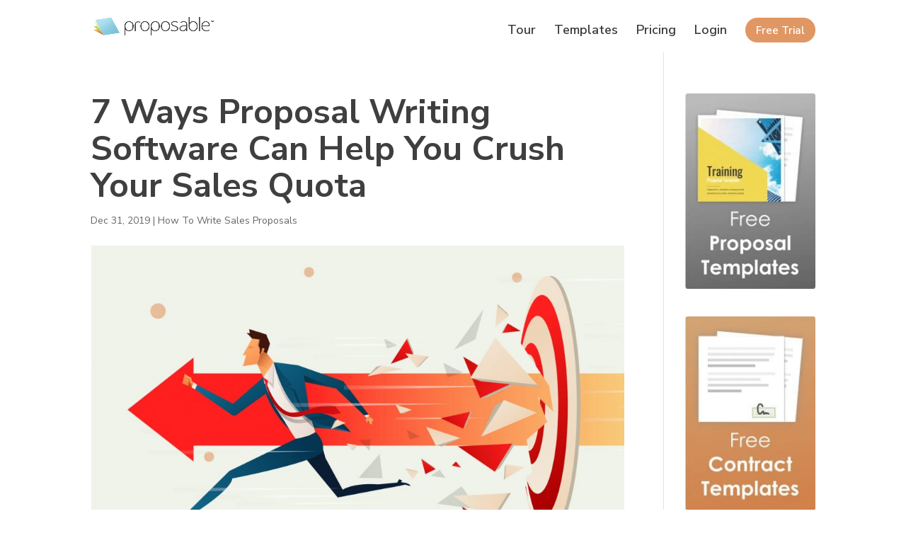

--- FILE ---
content_type: text/html; charset=UTF-8
request_url: https://proposable.com/blog/7-ways-proposal-writing-software-can-help-you-crush-your-sales-quota
body_size: 11670
content:
<!DOCTYPE html>
<html lang="en-US">
<head>
	<meta charset="UTF-8" />
<meta http-equiv="X-UA-Compatible" content="IE=edge">
	<link rel="pingback" href="https://proposable.com/xmlrpc.php" />

	
	
	<script>var et_site_url='https://proposable.com';var et_post_id='5558';function et_core_page_resource_fallback(a,b){"undefined"===typeof b&&(b=a.sheet.cssRules&&0===a.sheet.cssRules.length);b&&(a.onerror=null,a.onload=null,a.href?a.href=et_site_url+"/?et_core_page_resource="+a.id+et_post_id:a.src&&(a.src=et_site_url+"/?et_core_page_resource="+a.id+et_post_id))}
</script>
	<!-- This site is optimized with the Yoast SEO plugin v14.6.1 - https://yoast.com/wordpress/plugins/seo/ -->
	<title>7 Ways Proposal Writing Software Can Help You Crush Your Sales Quota | Proposable</title><link rel="stylesheet" href="https://proposable.com/wp-content/cache/min/1/5aec787094b938d736cec992e10959d1.css" media="all" data-minify="1" />
	<meta name="robots" content="index, follow" />
	<meta name="googlebot" content="index, follow, max-snippet:-1, max-image-preview:large, max-video-preview:-1" />
	<meta name="bingbot" content="index, follow, max-snippet:-1, max-image-preview:large, max-video-preview:-1" />
	<link rel="canonical" href="https://proposable.com/blog/7-ways-proposal-writing-software-can-help-you-crush-your-sales-quota" />
	<meta property="og:locale" content="en_US" />
	<meta property="og:type" content="article" />
	<meta property="og:title" content="7 Ways Proposal Writing Software Can Help You Crush Your Sales Quota | Proposable" />
	<meta property="og:description" content="While there are many factors in the sales process, executing the proposal may be the most important. If a sales proposal fails to showcase key aspects of your business, or if it fails to provide a clear and simple solution to a problem, chances are you won’t be landing that potential client. Building a professional [&hellip;]" />
	<meta property="og:url" content="https://proposable.com/blog/7-ways-proposal-writing-software-can-help-you-crush-your-sales-quota" />
	<meta property="og:site_name" content="Proposable" />
	<meta property="article:published_time" content="2019-12-31T17:23:24+00:00" />
	<meta property="article:modified_time" content="2019-12-31T17:27:46+00:00" />
	<meta property="og:image" content="https://proposable.com/wp-content/uploads/2019/12/7-ways-to-crush-your-quota-Final.jpg" />
	<meta property="og:image:width" content="1592" />
	<meta property="og:image:height" content="1000" />
	<meta name="twitter:card" content="summary_large_image" />
	<script type="application/ld+json" class="yoast-schema-graph">{"@context":"https://schema.org","@graph":[{"@type":"WebSite","@id":"https://proposable.com/#website","url":"https://proposable.com/","name":"Proposable","description":"Create, deliver, and track your proposals","potentialAction":[{"@type":"SearchAction","target":"https://proposable.com/?s={search_term_string}","query-input":"required name=search_term_string"}],"inLanguage":"en-US"},{"@type":"ImageObject","@id":"https://proposable.com/blog/7-ways-proposal-writing-software-can-help-you-crush-your-sales-quota#primaryimage","inLanguage":"en-US","url":"https://proposable.com/wp-content/uploads/2019/12/7-ways-to-crush-your-quota-Final.jpg","width":1592,"height":1000,"caption":"Sales Quota"},{"@type":"WebPage","@id":"https://proposable.com/blog/7-ways-proposal-writing-software-can-help-you-crush-your-sales-quota#webpage","url":"https://proposable.com/blog/7-ways-proposal-writing-software-can-help-you-crush-your-sales-quota","name":"7 Ways Proposal Writing Software Can Help You Crush Your Sales Quota | Proposable","isPartOf":{"@id":"https://proposable.com/#website"},"primaryImageOfPage":{"@id":"https://proposable.com/blog/7-ways-proposal-writing-software-can-help-you-crush-your-sales-quota#primaryimage"},"datePublished":"2019-12-31T17:23:24+00:00","dateModified":"2019-12-31T17:27:46+00:00","author":{"@id":"https://proposable.com/#/schema/person/2224678caa35638c2ff66e08c0bf946f"},"inLanguage":"en-US","potentialAction":[{"@type":"ReadAction","target":["https://proposable.com/blog/7-ways-proposal-writing-software-can-help-you-crush-your-sales-quota"]}]},{"@type":["Person"],"@id":"https://proposable.com/#/schema/person/2224678caa35638c2ff66e08c0bf946f","name":"proposable","image":{"@type":"ImageObject","@id":"https://proposable.com/#personlogo","inLanguage":"en-US","url":"https://secure.gravatar.com/avatar/8a6604292ebe38f5e243d13fbb2fbd57?s=96&d=mm&r=g","caption":"proposable"}}]}</script>
	<!-- / Yoast SEO plugin. -->


<link rel='dns-prefetch' href='//fonts.googleapis.com' />
<link href='https://fonts.gstatic.com' crossorigin rel='preconnect' />
<link rel="alternate" type="application/rss+xml" title="Proposable &raquo; Feed" href="https://proposable.com/feed" />
<link rel="alternate" type="application/rss+xml" title="Proposable &raquo; Comments Feed" href="https://proposable.com/comments/feed" />
<meta content="Divi Child v.1.0" name="generator"/><style type="text/css">
img.wp-smiley,
img.emoji {
	display: inline !important;
	border: none !important;
	box-shadow: none !important;
	height: 1em !important;
	width: 1em !important;
	margin: 0 .07em !important;
	vertical-align: -0.1em !important;
	background: none !important;
	padding: 0 !important;
}
</style>
	



<link rel='stylesheet' id='et-builder-googlefonts-cached-css'  href='https://fonts.googleapis.com/css?family=Nunito+Sans%3A200%2C200italic%2C300%2C300italic%2Cregular%2Citalic%2C600%2C600italic%2C700%2C700italic%2C800%2C800italic%2C900%2C900italic&#038;subset=latin%2Clatin-ext&#038;display=swap&#038;ver=5.4.18' type='text/css' media='all' />



<script type='text/javascript' src='https://proposable.com/wp-includes/js/jquery/jquery.js?ver=1.12.4-wp'></script>



<script type='text/javascript'>
/* <![CDATA[ */
var et_core_api_spam_recaptcha = {"site_key":"","page_action":{"action":"7_ways_proposal_writing_software_can_help_you_crush_your_sales_quota"}};
/* ]]> */
</script>

<link rel='https://api.w.org/' href='https://proposable.com/wp-json/' />
<link rel="EditURI" type="application/rsd+xml" title="RSD" href="https://proposable.com/xmlrpc.php?rsd" />
<link rel="wlwmanifest" type="application/wlwmanifest+xml" href="https://proposable.com/wp-includes/wlwmanifest.xml" /> 
<meta name="generator" content="WordPress 5.4.18" />
<link rel='shortlink' href='https://proposable.com/?p=5558' />
<link rel="alternate" type="application/json+oembed" href="https://proposable.com/wp-json/oembed/1.0/embed?url=https%3A%2F%2Fproposable.com%2Fblog%2F7-ways-proposal-writing-software-can-help-you-crush-your-sales-quota" />
<link rel="alternate" type="text/xml+oembed" href="https://proposable.com/wp-json/oembed/1.0/embed?url=https%3A%2F%2Fproposable.com%2Fblog%2F7-ways-proposal-writing-software-can-help-you-crush-your-sales-quota&#038;format=xml" />
<meta name="viewport" content="width=device-width, initial-scale=1.0, maximum-scale=1.0, user-scalable=0" /><script async src="https://www.googletagmanager.com/gtag/js?id=UA-11470431-2"></script>

<script>
var year = new Date();
year = year.getFullYear();
jQuery(function($){
  $('#footer-info').html('&copy; ' + year + ' Proposable');
});
jQuery("document").ready(function(){
  try{
    if(jQuery("body.home").length){
      jQuery.ajax({
        url: "https://app.proposable.com/app/polling/auth.json",
        crossDomain: true,
        dataType: "json",
    timeout: 500,
        xhrFields: {
          withCredentials: true
        },
        success: function(data){
          console.log(data);
          if(!data.user){
            jQuery("body").css("opacity",1);
          }else{
            window.location = data.location; 
          }
        },
    error: function(){
      jQuery("body").css("opacity",1);
    },
    fail: function(){
      jQuery("body").css("opacity",1);
    }
      })
    }
  }catch{
    jQuery("body").css("opacity",1);
  }
  try{
    var getUrlParameter = function getUrlParameter(sParam) {
      var sPageURL = window.location.search.substring(1),
          sURLVariables = sPageURL.split('&'),
          sParameterName,
          i;
      for (i = 0; i < sURLVariables.length; i++) {
        sParameterName = sURLVariables[i].split('=');
        if (sParameterName[0] === sParam) {
          return sParameterName[1] === undefined ? true : decodeURIComponent(sParameterName[1]);
        }
      }
    };
    jQuery(document).ready(function(){
      var search = window.location.search;
      var searchArray = search.replace("?","").split("&");
      search = jQuery.grep(searchArray,function(el, index){
        return index === jQuery.inArray(el,searchArray)
      }).join("&");
      if(search!=""){
        jQuery("a").each(function(){
          if(jQuery(this).attr("href").indexOf("?")==-1){
            jQuery(this).attr("href", jQuery(this).attr("href") + "?" + search);
          }else{
            jQuery(this).attr("href", jQuery(this).attr("href") + "&" + search);
          }
        });
      }
    });
  }catch(e){

  }
});
  window.dataLayer = window.dataLayer || [];
  function gtag(){dataLayer.push(arguments);}
  gtag('js', new Date());

  gtag('config', 'UA-11470431-2', { 'optimize_id': 'GTM-NRFBQQ2'});
</script>
<style>
  body.home{opacity: 0}
  section.et_pb_module{padding-top: 124px !important;}
  div.et_pb_section_0{padding-top: 76px !important;} 
  div#et-top-navigation{padding-left: 200px !important;font-family: 'Nunito Sans',Helvetica,Arial,Lucida,sans-serif;}
  header#main-header{top: 0px !important;}
  .et_fixed_nav #main-header{position: fixed !important;}
  .et_fixed_nav.et_show_nav #page-container{padding-top: 0px !important; overflow-y: hidden;}
  @media only screen and (min-width: 981px){
    .et_header_style_left #et-top-navigation{
      padding: 25px 0 0 200px !important;
    } 
    .et_header_style_left #et-top-navigation nav>ul>li>a{
      padding-bottom: 25px;
    }
  }
  .et_header_style_left #et-top-navigation nav>ul>li>a{
    font-size: 18px;
  }
  .menu-cta{
    background: #E19764;
    height: 35px;
    padding: 11px 15px !important;
    border-radius: 26px;
    text-align: center;
  }
  .menu-cta a{
    color: white!important;
      font-size: 15px !important;
  }
  #top-menu li.current-menu-item>a{
    color: #4a4a4a;
  }
  #top-menu li{
    padding-right: 22px;
  }
  .post-template-default .logo_container {
    background-color: #ffffff !important;
  }
  .post-template-default #et-main-area #main-content .container{
    padding-top: 132px !important;
  }
</style><link rel="icon" href="https://proposable.com/wp-content/uploads/2019/06/cropped-Proposable-Icon-32x32.png" sizes="32x32" />
<link rel="icon" href="https://proposable.com/wp-content/uploads/2019/06/cropped-Proposable-Icon-192x192.png" sizes="192x192" />
<link rel="apple-touch-icon" href="https://proposable.com/wp-content/uploads/2019/06/cropped-Proposable-Icon-180x180.png" />
<meta name="msapplication-TileImage" content="https://proposable.com/wp-content/uploads/2019/06/cropped-Proposable-Icon-270x270.png" />
<noscript><style id="rocket-lazyload-nojs-css">.rll-youtube-player, [data-lazy-src]{display:none !important;}</style></noscript></head>
<body class="post-template-default single single-post postid-5558 single-format-standard et-tb-has-template et-tb-has-footer et_button_no_icon et_pb_button_helper_class et_transparent_nav et_fixed_nav et_show_nav et_primary_nav_dropdown_animation_fade et_secondary_nav_dropdown_animation_fade et_header_style_left et_cover_background et_pb_gutter osx et_pb_gutters3 et_right_sidebar et_divi_theme et-db">
	<div id="page-container">
<div id="et-boc" class="et-boc">
			
		

	<header id="main-header" data-height-onload="50">
		<div class="container clearfix et_menu_container">
					<div class="logo_container">
				<span class="logo_helper"></span>
				<a href="https://proposable.com/">
					<img src="https://proposable.com/wp-content/uploads/2019/07/Logo-Transparent.png" alt="Proposable" id="logo" data-height-percentage="70" />
				</a>
			</div>
					<div id="et-top-navigation" data-height="50" data-fixed-height="50">
									<nav id="top-menu-nav">
					<ul id="top-menu" class="nav"><li class="menu-item menu-item-type-post_type menu-item-object-page menu-item-70"><a href="https://proposable.com/tour">Tour</a></li>
<li class="menu-item menu-item-type-post_type menu-item-object-page menu-item-73"><a href="https://proposable.com/proposal-templates">Templates</a></li>
<li class="menu-item menu-item-type-post_type menu-item-object-page menu-item-6933"><a href="https://proposable.com/pricing">Pricing</a></li>
<li class="menu-item menu-item-type-custom menu-item-object-custom menu-item-75"><a href="https://app.proposable.com/login">Login</a></li>
<li class="menu-cta menu-item menu-item-type-custom menu-item-object-custom menu-item-1392"><a href="https://app.proposable.com/signup">Free Trial</a></li>
</ul>					</nav>
				
				
				
				
				<div id="et_mobile_nav_menu">
				<div class="mobile_nav closed">
					<span class="select_page">Select Page</span>
					<span class="mobile_menu_bar mobile_menu_bar_toggle"></span>
				</div>
			</div>			</div> <!-- #et-top-navigation -->
		</div> <!-- .container -->
		<div class="et_search_outer">
			<div class="container et_search_form_container">
				<form role="search" method="get" class="et-search-form" action="https://proposable.com/">
				<input type="search" class="et-search-field" placeholder="Search &hellip;" value="" name="s" title="Search for:" />				</form>
				<span class="et_close_search_field"></span>
			</div>
		</div>
	</header> <!-- #main-header -->
<div id="et-main-area">
	
<div id="main-content">
		<div class="container">
		<div id="content-area" class="clearfix">
			<div id="left-area">
											<article id="post-5558" class="et_pb_post post-5558 post type-post status-publish format-standard has-post-thumbnail hentry category-how-to-write-sales-proposals">
											<div class="et_post_meta_wrapper">
							<h1 class="entry-title">7 Ways Proposal Writing Software Can Help You Crush Your Sales Quota</h1>

						<p class="post-meta"><span class="published">Dec 31, 2019</span> | <a href="https://proposable.com/blog/category/how-to-write-sales-proposals" rel="category tag">How To Write Sales Proposals</a></p><img src="data:image/svg+xml,%3Csvg%20xmlns='http://www.w3.org/2000/svg'%20viewBox='0%200%201080%20675'%3E%3C/svg%3E" alt="Sales Quota" class="" width='1080' height='675' data-lazy-srcset="https://proposable.com/wp-content/uploads/2019/12/7-ways-to-crush-your-quota-Final-980x616.jpg 980w, https://proposable.com/wp-content/uploads/2019/12/7-ways-to-crush-your-quota-Final-480x302.jpg 480w" data-lazy-sizes="(min-width: 0px) and (max-width: 480px) 480px, (min-width: 481px) and (max-width: 980px) 980px, (min-width: 981px) 1080px, 100vw" data-lazy-src="https://proposable.com/wp-content/uploads/2019/12/7-ways-to-crush-your-quota-Final-1080x675.jpg" /><noscript><img src="https://proposable.com/wp-content/uploads/2019/12/7-ways-to-crush-your-quota-Final-1080x675.jpg" alt="Sales Quota" class="" width='1080' height='675' srcset="https://proposable.com/wp-content/uploads/2019/12/7-ways-to-crush-your-quota-Final-980x616.jpg 980w, https://proposable.com/wp-content/uploads/2019/12/7-ways-to-crush-your-quota-Final-480x302.jpg 480w" sizes="(min-width: 0px) and (max-width: 480px) 480px, (min-width: 481px) and (max-width: 980px) 980px, (min-width: 981px) 1080px, 100vw" /></noscript>
												</div> <!-- .et_post_meta_wrapper -->
				
					<div class="entry-content">
					
<div class="wp-block-image"><figure class="alignleft size-large is-resized"><img src="data:image/svg+xml,%3Csvg%20xmlns='http://www.w3.org/2000/svg'%20viewBox='0%200%20405%20373'%3E%3C/svg%3E" alt="" class="wp-image-2042" width="405" height="373" data-lazy-srcset="https://proposable.com/wp-content/uploads/2019/06/Save-Time-Transparent.png 494w, https://proposable.com/wp-content/uploads/2019/06/Save-Time-Transparent-300x276.png 300w" data-lazy-sizes="(max-width: 405px) 100vw, 405px" data-lazy-src="https://proposable.com/wp-content/uploads/2019/06/Save-Time-Transparent.png" /><noscript><img src="https://proposable.com/wp-content/uploads/2019/06/Save-Time-Transparent.png" alt="" class="wp-image-2042" width="405" height="373" srcset="https://proposable.com/wp-content/uploads/2019/06/Save-Time-Transparent.png 494w, https://proposable.com/wp-content/uploads/2019/06/Save-Time-Transparent-300x276.png 300w" sizes="(max-width: 405px) 100vw, 405px" /></noscript></figure></div>



<p>While there are many factors in the sales process, executing the proposal may be the most important. If a sales proposal fails to showcase key aspects of your business, or if it fails to provide a clear and simple solution to a problem, chances are you won’t be landing that potential client. Building a professional proposal that’s capable of winning new clients is difficult and time-consuming. It’s best to learn some tips and best practices on how to build a proposal effectively and efficiently in order to get your new proposals out to prospects as quickly as possible. Using a proposal software that provides you with numerous features and the tools you need in order to make a proposal that stands above the competition is the key to winning new business. <a href="https://proposable.com/proposal-writing-software">Proposal writing software</a> is found everywhere nowadays, but it&#8217;s vital to choose software that’s trusted and fits your business needs. And better yet, you need software that ultimately helps you crush your sales quota. Keep reading to learn 7 key ways that proposal and invoice software can help you meet and even exceed that quota.</p>



<h2><strong>Improve Sales Process Efficiency</strong></h2>



<div class="wp-block-image"><figure class="alignright size-large is-resized"><img src="data:image/svg+xml,%3Csvg%20xmlns='http://www.w3.org/2000/svg'%20viewBox='0%200%20416%20692'%3E%3C/svg%3E" alt="" class="wp-image-2559" width="416" height="692" data-lazy-srcset="https://proposable.com/wp-content/uploads/2019/06/Document-General-Right-615x1024.png 615w, https://proposable.com/wp-content/uploads/2019/06/Document-General-Right-180x300.png 180w, https://proposable.com/wp-content/uploads/2019/06/Document-General-Right-768x1278.png 768w, https://proposable.com/wp-content/uploads/2019/06/Document-General-Right-1080x1797.png 1080w, https://proposable.com/wp-content/uploads/2019/06/Document-General-Right.png 1316w" data-lazy-sizes="(max-width: 416px) 100vw, 416px" data-lazy-src="https://proposable.com/wp-content/uploads/2019/06/Document-General-Right-615x1024.png" /><noscript><img src="https://proposable.com/wp-content/uploads/2019/06/Document-General-Right-615x1024.png" alt="" class="wp-image-2559" width="416" height="692" srcset="https://proposable.com/wp-content/uploads/2019/06/Document-General-Right-615x1024.png 615w, https://proposable.com/wp-content/uploads/2019/06/Document-General-Right-180x300.png 180w, https://proposable.com/wp-content/uploads/2019/06/Document-General-Right-768x1278.png 768w, https://proposable.com/wp-content/uploads/2019/06/Document-General-Right-1080x1797.png 1080w, https://proposable.com/wp-content/uploads/2019/06/Document-General-Right.png 1316w" sizes="(max-width: 416px) 100vw, 416px" /></noscript></figure></div>



<p>Using the best online proposal software for writing proposals as well as managing the entirety of the sales process can help your organization increase its efficiency in its overall sales process. Typically, proposals are created with documents like Microsoft Word, Excel, or something similar. While these programs are capable of creating proposals, it takes a significant investment of time due to rework to do so. If you’re looking to make your proposal building process easier and more efficient, don’t look towards Word or Excel. Instead, invest in a proposal software like Proposable that goes far beyond proposal creation, giving you the power to build, share, and track your proposals and send notifications to your team to update them on where the proposal is in the process.</p>



<h2><strong>Experience Peace of Mind</strong></h2>



<div class="wp-block-image"><figure class="alignleft size-large is-resized"><img src="data:image/svg+xml,%3Csvg%20xmlns='http://www.w3.org/2000/svg'%20viewBox='0%200%20402%20350'%3E%3C/svg%3E" alt="" class="wp-image-2568" width="402" height="350" data-lazy-srcset="https://proposable.com/wp-content/uploads/2019/06/Shield-Large-1024x894.png 1024w, https://proposable.com/wp-content/uploads/2019/06/Shield-Large-300x262.png 300w, https://proposable.com/wp-content/uploads/2019/06/Shield-Large-768x670.png 768w, https://proposable.com/wp-content/uploads/2019/06/Shield-Large-1080x943.png 1080w, https://proposable.com/wp-content/uploads/2019/06/Shield-Large.png 1134w" data-lazy-sizes="(max-width: 402px) 100vw, 402px" data-lazy-src="https://proposable.com/wp-content/uploads/2019/06/Shield-Large-1024x894.png" /><noscript><img src="https://proposable.com/wp-content/uploads/2019/06/Shield-Large-1024x894.png" alt="" class="wp-image-2568" width="402" height="350" srcset="https://proposable.com/wp-content/uploads/2019/06/Shield-Large-1024x894.png 1024w, https://proposable.com/wp-content/uploads/2019/06/Shield-Large-300x262.png 300w, https://proposable.com/wp-content/uploads/2019/06/Shield-Large-768x670.png 768w, https://proposable.com/wp-content/uploads/2019/06/Shield-Large-1080x943.png 1080w, https://proposable.com/wp-content/uploads/2019/06/Shield-Large.png 1134w" sizes="(max-width: 402px) 100vw, 402px" /></noscript></figure></div>



<p>When it comes to your business, you should always invest in quality. This requires that you do a little research before buying any products or services. While a free proposal management software sounds nice, especially since it won’t cost you anything initially, it will cost you down the road. Compared to the licensed software Proposable offers, open source proposal management software solutions may not be safe because they most likely have a greater risk of being hacked. Free proposal software exposes your business to malware, viruses, and numerous hacking attempts. By using licensed software, you can have peace of mind that your business is safe and that you’re fully supported with a customer service team if anything does go wrong. Having a calm mind is critical to help your sales reps crush your quota by keeping all of their mental energy on the most important aspects of their job.</p>



<h2><strong>Align With Expectations</strong></h2>



<p>To bring your proposal process into the modern age, you need proven proposal software. For years, sales proposals have been sent by way of PDFs attached to an email. The expectation was for the person to print off that PDF, read through the PDF, and share it with whoever needed to sign it. The reality of this happening is slim to none these days. Using a sales proposal software will help your reps get their sales proposals to the right person in the right manner, which will make it easy for them to review and sign electronically.</p>



<h2><strong>Create Proposals Faster</strong></h2>



<div class="wp-block-image"><figure class="alignright size-large is-resized"><img src="data:image/svg+xml,%3Csvg%20xmlns='http://www.w3.org/2000/svg'%20viewBox='0%200%20488%20370'%3E%3C/svg%3E" alt="" class="wp-image-2549" width="488" height="370" data-lazy-srcset="https://proposable.com/wp-content/uploads/2019/06/Sales-Document-Final-1024x776.png 1024w, https://proposable.com/wp-content/uploads/2019/06/Sales-Document-Final-300x227.png 300w, https://proposable.com/wp-content/uploads/2019/06/Sales-Document-Final-768x582.png 768w, https://proposable.com/wp-content/uploads/2019/06/Sales-Document-Final-1080x818.png 1080w, https://proposable.com/wp-content/uploads/2019/06/Sales-Document-Final.png 1280w" data-lazy-sizes="(max-width: 488px) 100vw, 488px" data-lazy-src="https://proposable.com/wp-content/uploads/2019/06/Sales-Document-Final-1024x776.png" /><noscript><img src="https://proposable.com/wp-content/uploads/2019/06/Sales-Document-Final-1024x776.png" alt="" class="wp-image-2549" width="488" height="370" srcset="https://proposable.com/wp-content/uploads/2019/06/Sales-Document-Final-1024x776.png 1024w, https://proposable.com/wp-content/uploads/2019/06/Sales-Document-Final-300x227.png 300w, https://proposable.com/wp-content/uploads/2019/06/Sales-Document-Final-768x582.png 768w, https://proposable.com/wp-content/uploads/2019/06/Sales-Document-Final-1080x818.png 1080w, https://proposable.com/wp-content/uploads/2019/06/Sales-Document-Final.png 1280w" sizes="(max-width: 488px) 100vw, 488px" /></noscript></figure></div>



<p>As briefly mentioned earlier, one of the most important benefits of using proposal software is that it helps you create proposals faster and more consistently than ever before. A great way to save time when creating your proposal is to start with a free online proposal template. Rather than reinventing the wheel each time you need to write up a proposal, create proposal templates that can save your business countless hours. Proposable allows you to create custom templates and then save them in a sales library for easy access by everyone on your team. By having all of your proposals in one central location—not to mention all of the incredible tools at your fingertips—your organization will be able to produce high quality, consistent proposals quickly.</p>



<h2><strong>Increase Efficiency for Your Sales Team</strong></h2>



<div class="wp-block-image"><figure class="alignleft size-large is-resized"><img src="data:image/svg+xml,%3Csvg%20xmlns='http://www.w3.org/2000/svg'%20viewBox='0%200%20478%20330'%3E%3C/svg%3E" alt="" class="wp-image-1416" width="478" height="330" data-lazy-srcset="https://proposable.com/wp-content/uploads/2019/06/Group-2-1024x708.png 1024w, https://proposable.com/wp-content/uploads/2019/06/Group-2-300x207.png 300w, https://proposable.com/wp-content/uploads/2019/06/Group-2-768x531.png 768w, https://proposable.com/wp-content/uploads/2019/06/Group-2-1080x746.png 1080w, https://proposable.com/wp-content/uploads/2019/06/Group-2.png 1456w" data-lazy-sizes="(max-width: 478px) 100vw, 478px" data-lazy-src="https://proposable.com/wp-content/uploads/2019/06/Group-2-1024x708.png" /><noscript><img src="https://proposable.com/wp-content/uploads/2019/06/Group-2-1024x708.png" alt="" class="wp-image-1416" width="478" height="330" srcset="https://proposable.com/wp-content/uploads/2019/06/Group-2-1024x708.png 1024w, https://proposable.com/wp-content/uploads/2019/06/Group-2-300x207.png 300w, https://proposable.com/wp-content/uploads/2019/06/Group-2-768x531.png 768w, https://proposable.com/wp-content/uploads/2019/06/Group-2-1080x746.png 1080w, https://proposable.com/wp-content/uploads/2019/06/Group-2.png 1456w" sizes="(max-width: 478px) 100vw, 478px" /></noscript></figure></div>



<p>There is no doubt that proposals play a critical part in helping you win new business. Since your sales team is at the center of all sales and marketing efforts, they need a sales proposal software that will help them succeed at their job. Online proposal software will make their work easier and faster, effectively helping them boost efficiency and productivity. Proposal software can also help eliminate procrastination among your sales team members and help keep everyone on task by allowing the proposal manager to monitor all activity in the proposals dashboard. When you use the right proposal software with easy tools and a platform that simplifies everything, your sales team can actually focus more on what they were hired to do, sell. To put numbers to it, consider what even a 5% increase in productivity would be for an average rep, then multiply that number by the total reps on your team. That’s how much more you could be winning by implementing proposal software.</p>



<h2><strong>Focus on Your Specific Goals</strong></h2>



<div class="wp-block-image"><figure class="alignright size-large is-resized"><img src="data:image/svg+xml,%3Csvg%20xmlns='http://www.w3.org/2000/svg'%20viewBox='0%200%20357%20311'%3E%3C/svg%3E" alt="" class="wp-image-2944" width="357" height="311" data-lazy-srcset="https://proposable.com/wp-content/uploads/2019/07/User-Large-1024x894.png 1024w, https://proposable.com/wp-content/uploads/2019/07/User-Large-300x262.png 300w, https://proposable.com/wp-content/uploads/2019/07/User-Large-768x670.png 768w, https://proposable.com/wp-content/uploads/2019/07/User-Large-1080x943.png 1080w, https://proposable.com/wp-content/uploads/2019/07/User-Large.png 1134w" data-lazy-sizes="(max-width: 357px) 100vw, 357px" data-lazy-src="https://proposable.com/wp-content/uploads/2019/07/User-Large-1024x894.png" /><noscript><img src="https://proposable.com/wp-content/uploads/2019/07/User-Large-1024x894.png" alt="" class="wp-image-2944" width="357" height="311" srcset="https://proposable.com/wp-content/uploads/2019/07/User-Large-1024x894.png 1024w, https://proposable.com/wp-content/uploads/2019/07/User-Large-300x262.png 300w, https://proposable.com/wp-content/uploads/2019/07/User-Large-768x670.png 768w, https://proposable.com/wp-content/uploads/2019/07/User-Large-1080x943.png 1080w, https://proposable.com/wp-content/uploads/2019/07/User-Large.png 1134w" sizes="(max-width: 357px) 100vw, 357px" /></noscript></figure></div>



<p>There are countless options of proposal software on the market and it’s important for you to choose the solution that best fits your business needs. You may not find a proposal writing software that is specifically designed for a niche market, such as a government proposal software or an insurance proposal software, but finding one that best fits the needs of your industry is possible, regardless of what the industry is. Among many other items, having the ability to track important metrics that contribute to future proposal metrics is a feature that should be included in any good business proposal software. Whether you’re searching for proposal and invoice software or a proposal software for freelancers, there are options out there that can help you crush your sales quota in no time.</p>



<h2><strong>Choose Proposable!</strong></h2>



<p>When it comes to the best proposal software 2020 has to offer, choose the one that’s right for you. When you choose a proposal management software, you should choose one that offers you everything you need. Whether it’s a variety of templates to choose from, being able to distribute all your sales content from inside a content library, or having an e-signature option to add to your proposal online, choosing the best option for your business is the key to success.</p>



<p>Proposable offers all of these features and more. We truly believe we can help you grow your business and take your business to new heights by taking advantage of everything Proposable&#8217;s proposal generator and management software has to offer. Let’s crush your quota together!</p>
					</div> <!-- .entry-content -->
					<div class="et_post_meta_wrapper">
										</div> <!-- .et_post_meta_wrapper -->
				</article> <!-- .et_pb_post -->

						</div> <!-- #left-area -->

				<div id="sidebar">
		<div id="media_image-2" class="widget-odd widget-first widget-1 #sticky-cta et_pb_widget widget_media_image"><a href="https://proposable.com/proposal-templates?link=blog-cta"><img width="200" height="300" src="data:image/svg+xml,%3Csvg%20xmlns='http://www.w3.org/2000/svg'%20viewBox='0%200%20200%20300'%3E%3C/svg%3E" class="image wp-image-5010  attachment-medium size-medium" alt="Free Proposal Templates" style="max-width: 100%; height: auto;" data-lazy-src="https://proposable.com/wp-content/uploads/2019/11/Proposal-Templates-200x300.jpg" /><noscript><img width="200" height="300" src="https://proposable.com/wp-content/uploads/2019/11/Proposal-Templates-200x300.jpg" class="image wp-image-5010  attachment-medium size-medium" alt="Free Proposal Templates" style="max-width: 100%; height: auto;" /></noscript></a></div> <!-- end .et_pb_widget --><div id="media_image-3" class="widget-even widget-last widget-2 et_pb_widget widget_media_image"><a href="https://proposable.com/contract-templates?link=blog-cta"><img width="201" height="300" src="data:image/svg+xml,%3Csvg%20xmlns='http://www.w3.org/2000/svg'%20viewBox='0%200%20201%20300'%3E%3C/svg%3E" class="image wp-image-5009  attachment-medium size-medium" alt="Free Contract Templates" style="max-width: 100%; height: auto;" data-lazy-src="https://proposable.com/wp-content/uploads/2019/11/Contract-Templates-201x300.jpg" /><noscript><img width="201" height="300" src="https://proposable.com/wp-content/uploads/2019/11/Contract-Templates-201x300.jpg" class="image wp-image-5009  attachment-medium size-medium" alt="Free Contract Templates" style="max-width: 100%; height: auto;" /></noscript></a></div> <!-- end .et_pb_widget -->	</div> <!-- end #sidebar -->
		</div> <!-- #content-area -->
	</div> <!-- .container -->
	</div> <!-- #main-content -->

	<footer class="et-l et-l--footer">
			<div class="et_builder_inner_content et_pb_gutters3">
		<div class="et_pb_section et_pb_section_0_tb_footer et_pb_with_background et_section_regular section_has_divider et_pb_bottom_divider et_pb_top_divider" >
				<div class="et_pb_top_inside_divider et-no-transition"></div>
				
				
				
					<div class="et_pb_row et_pb_row_0_tb_footer">
				<div class="et_pb_column et_pb_column_3_5 et_pb_column_0_tb_footer  et_pb_css_mix_blend_mode_passthrough">
				
				
				<div class="et_pb_module et_pb_text et_pb_text_0_tb_footer  et_pb_text_align_left et_pb_bg_layout_light">
				
				
				<div class="et_pb_text_inner"><h3>Create, Deliver, and Track your Proposals and Contracts in Minutes.</h3></div>
			</div> <!-- .et_pb_text -->
			</div> <!-- .et_pb_column --><div class="et_pb_column et_pb_column_2_5 et_pb_column_1_tb_footer  et_pb_css_mix_blend_mode_passthrough et-last-child">
				
				
				<div class="et_pb_button_module_wrapper et_pb_button_0_tb_footer_wrapper  et_pb_module ">
				<a class="et_pb_button et_pb_button_0_tb_footer et_hover_enabled et_pb_bg_layout_light" href="https://app.proposable.com/signup?link=blog-cta">Start Free Trial</a>
			</div>
			</div> <!-- .et_pb_column -->
				
				
			</div> <!-- .et_pb_row -->
				
				<div class="et_pb_bottom_inside_divider et-no-transition"></div>
			</div> <!-- .et_pb_section --><div class="et_pb_section et_pb_section_1_tb_footer et_section_regular" >
				
				
				
				
					<div class="et_pb_row et_pb_row_1_tb_footer">
				<div class="et_pb_column et_pb_column_4_4 et_pb_column_2_tb_footer  et_pb_css_mix_blend_mode_passthrough et-last-child">
				
				
				<div class="et_pb_module et_pb_blog_0_tb_footer et_pb_blog_grid_wrapper">
					<div class="et_pb_blog_grid clearfix ">
					
					
					<div class="et_pb_ajax_pagination_container">
						<div class="et_pb_salvattore_content" data-columns>
			<article id="post-6647" class="et_pb_post clearfix et_pb_blog_item_0_0 post-6647 post type-post status-publish format-standard has-post-thumbnail hentry category-proposable-features category-sales-automation">

			<div class="et_pb_image_container"><a href="https://proposable.com/blog/send-proposals-get-paid" class="entry-featured-image-url"><img src="data:image/svg+xml,%3Csvg%20xmlns='http://www.w3.org/2000/svg'%20viewBox='0%200%20400%20250'%3E%3C/svg%3E" alt="Send Proposals &#038; Get Paid" class="" data-lazy-srcset="https://proposable.com/wp-content/uploads/2020/03/Proposal-Payment-Final.png 479w, https://proposable.com/wp-content/uploads/2020/03/Proposal-Payment-Final-400x250.png 480w " data-lazy-sizes="(max-width:479px) 479px, 100vw "  width='400' height='250' data-lazy-src="https://proposable.com/wp-content/uploads/2020/03/Proposal-Payment-Final-400x250.png" /><noscript><img src="https://proposable.com/wp-content/uploads/2020/03/Proposal-Payment-Final-400x250.png" alt="Send Proposals &#038; Get Paid" class="" srcset="https://proposable.com/wp-content/uploads/2020/03/Proposal-Payment-Final.png 479w, https://proposable.com/wp-content/uploads/2020/03/Proposal-Payment-Final-400x250.png 480w " sizes="(max-width:479px) 479px, 100vw "  width='400' height='250' /></noscript></a></div> <!-- .et_pb_image_container -->
												<h5 class="entry-title"><a href="https://proposable.com/blog/send-proposals-get-paid">Send Proposals &#038; Get Paid</a></h5>
				
				<p class="post-meta"><a href="https://proposable.com/blog/category/proposable-features" rel="tag">Proposable Features</a>, <a href="https://proposable.com/blog/category/sales-automation" rel="tag">Sales Automation</a></p><div class="post-content"><div class="post-content-inner et_multi_view_hidden"><p>Do you ever spend time chasing customers for that initial payment once they've accepted your proposal, quote, or estimate? We know that even though they have accepted your proposal, you often need to collect a payment before you can get started, and we've created a...</p>
</div></div>			
			</article> <!-- .et_pb_post -->
			
			<article id="post-5588" class="et_pb_post clearfix et_pb_blog_item_0_1 post-5588 post type-post status-publish format-standard has-post-thumbnail hentry category-growing-your-business category-sales-automation">

			<div class="et_pb_image_container"><a href="https://proposable.com/blog/how-to-choose-the-best-business-proposal-software" class="entry-featured-image-url"><img src="data:image/svg+xml,%3Csvg%20xmlns='http://www.w3.org/2000/svg'%20viewBox='0%200%20400%20250'%3E%3C/svg%3E" alt="How to Choose the Best Business Proposal Software" class="" data-lazy-srcset="https://proposable.com/wp-content/uploads/2019/12/Business-Proposal-Software.png 479w, https://proposable.com/wp-content/uploads/2019/12/Business-Proposal-Software-400x250.png 480w " data-lazy-sizes="(max-width:479px) 479px, 100vw "  width='400' height='250' data-lazy-src="https://proposable.com/wp-content/uploads/2019/12/Business-Proposal-Software-400x250.png" /><noscript><img src="https://proposable.com/wp-content/uploads/2019/12/Business-Proposal-Software-400x250.png" alt="How to Choose the Best Business Proposal Software" class="" srcset="https://proposable.com/wp-content/uploads/2019/12/Business-Proposal-Software.png 479w, https://proposable.com/wp-content/uploads/2019/12/Business-Proposal-Software-400x250.png 480w " sizes="(max-width:479px) 479px, 100vw "  width='400' height='250' /></noscript></a></div> <!-- .et_pb_image_container -->
												<h5 class="entry-title"><a href="https://proposable.com/blog/how-to-choose-the-best-business-proposal-software">How to Choose the Best Business Proposal Software</a></h5>
				
				<p class="post-meta"><a href="https://proposable.com/blog/category/growing-your-business" rel="tag">Growing Your Business</a>, <a href="https://proposable.com/blog/category/sales-automation" rel="tag">Sales Automation</a></p><div class="post-content"><div class="post-content-inner et_multi_view_hidden"><p>Businesses everywhere are looking for ways to make their workflow easier and more efficient. One of the best ways a business can better their workflow is to implement new proposal software and increase the quality of their proposals. Of course, the best online...</p>
</div></div>			
			</article> <!-- .et_pb_post -->
			
			<article id="post-5314" class="et_pb_post clearfix et_pb_blog_item_0_2 post-5314 post type-post status-publish format-standard has-post-thumbnail hentry category-how-to-write-sales-proposals">

			<div class="et_pb_image_container"><a href="https://proposable.com/blog/how-to-build-a-powerful-event-sponsorship-proposal-template" class="entry-featured-image-url"><img src="data:image/svg+xml,%3Csvg%20xmlns='http://www.w3.org/2000/svg'%20viewBox='0%200%20400%20250'%3E%3C/svg%3E" alt="How to Build a Powerful Event Sponsorship Proposal Template" class="" data-lazy-srcset="https://proposable.com/wp-content/uploads/2019/12/Sponsorship-Proposal.jpg 479w, https://proposable.com/wp-content/uploads/2019/12/Sponsorship-Proposal-400x250.jpg 480w " data-lazy-sizes="(max-width:479px) 479px, 100vw "  width='400' height='250' data-lazy-src="https://proposable.com/wp-content/uploads/2019/12/Sponsorship-Proposal-400x250.jpg" /><noscript><img src="https://proposable.com/wp-content/uploads/2019/12/Sponsorship-Proposal-400x250.jpg" alt="How to Build a Powerful Event Sponsorship Proposal Template" class="" srcset="https://proposable.com/wp-content/uploads/2019/12/Sponsorship-Proposal.jpg 479w, https://proposable.com/wp-content/uploads/2019/12/Sponsorship-Proposal-400x250.jpg 480w " sizes="(max-width:479px) 479px, 100vw "  width='400' height='250' /></noscript></a></div> <!-- .et_pb_image_container -->
												<h5 class="entry-title"><a href="https://proposable.com/blog/how-to-build-a-powerful-event-sponsorship-proposal-template">How to Build a Powerful Event Sponsorship Proposal Template</a></h5>
				
				<p class="post-meta"><a href="https://proposable.com/blog/category/how-to-write-sales-proposals" rel="tag">How To Write Sales Proposals</a></p><div class="post-content"><div class="post-content-inner et_multi_view_hidden"><p>When it comes to fundraising, it’s critical to have great sponsors who support the organization and the event. Regardless of whether or not the event is big or small, sponsors are important because they add a level of legitimacy to the efforts of the organization...</p>
</div></div>			
			</article> <!-- .et_pb_post -->
			</div><!-- .et_pb_salvattore_content -->
					</div>
					</div> <!-- .et_pb_posts --> 
				</div>
			</div> <!-- .et_pb_column -->
				
				
			</div> <!-- .et_pb_row --><div class="et_pb_row et_pb_row_2_tb_footer">
				<div class="et_pb_column et_pb_column_4_4 et_pb_column_3_tb_footer  et_pb_css_mix_blend_mode_passthrough et-last-child">
				
				
				<div class="et_pb_button_module_wrapper et_pb_button_1_tb_footer_wrapper et_pb_button_alignment_center et_pb_module ">
				<a class="et_pb_button et_pb_button_1_tb_footer et_pb_bg_layout_light" href="/blog">View All Resources</a>
			</div>
			</div> <!-- .et_pb_column -->
				
				
			</div> <!-- .et_pb_row -->
				
				
			</div> <!-- .et_pb_section -->		</div><!-- .et_builder_inner_content -->
	</footer><!-- .et-l -->
	    </div> <!-- #et-main-area -->

			
		</div><!-- #et-boc -->
		</div> <!-- #page-container -->

			










<script type='text/javascript'>
/* <![CDATA[ */
var et_frontend_scripts = {"builderCssContainerPrefix":"#et-boc","builderCssLayoutPrefix":"#et-boc .et-l"};
var et_pb_custom = {"ajaxurl":"https:\/\/proposable.com\/wp-admin\/admin-ajax.php","images_uri":"https:\/\/proposable.com\/wp-content\/themes\/Divi\/images","builder_images_uri":"https:\/\/proposable.com\/wp-content\/themes\/Divi\/includes\/builder\/images","et_frontend_nonce":"b356a14928","subscription_failed":"Please, check the fields below to make sure you entered the correct information.","et_ab_log_nonce":"9d84ade11a","fill_message":"Please, fill in the following fields:","contact_error_message":"Please, fix the following errors:","invalid":"Invalid email","captcha":"Captcha","prev":"Prev","previous":"Previous","next":"Next","wrong_captcha":"You entered the wrong number in captcha.","wrong_checkbox":"Checkbox","ignore_waypoints":"no","is_divi_theme_used":"1","widget_search_selector":".widget_search","ab_tests":[],"is_ab_testing_active":"","page_id":"5558","unique_test_id":"","ab_bounce_rate":"5","is_cache_plugin_active":"yes","is_shortcode_tracking":"","tinymce_uri":""};
var et_pb_box_shadow_elements = [];
var et_pb_motion_elements = {"desktop":[],"tablet":[],"phone":[]};
/* ]]> */
</script>












<script>window.lazyLoadOptions={elements_selector:"img[data-lazy-src],.rocket-lazyload",data_src:"lazy-src",data_srcset:"lazy-srcset",data_sizes:"lazy-sizes",class_loading:"lazyloading",class_loaded:"lazyloaded",threshold:300,callback_loaded:function(element){if(element.tagName==="IFRAME"&&element.dataset.rocketLazyload=="fitvidscompatible"){if(element.classList.contains("lazyloaded")){if(typeof window.jQuery!="undefined"){if(jQuery.fn.fitVids){jQuery(element).parent().fitVids()}}}}}};window.addEventListener('LazyLoad::Initialized',function(e){var lazyLoadInstance=e.detail.instance;if(window.MutationObserver){var observer=new MutationObserver(function(mutations){var image_count=0;var iframe_count=0;var rocketlazy_count=0;mutations.forEach(function(mutation){for(i=0;i<mutation.addedNodes.length;i++){if(typeof mutation.addedNodes[i].getElementsByTagName!=='function'){continue}
if(typeof mutation.addedNodes[i].getElementsByClassName!=='function'){continue}
images=mutation.addedNodes[i].getElementsByTagName('img');is_image=mutation.addedNodes[i].tagName=="IMG";iframes=mutation.addedNodes[i].getElementsByTagName('iframe');is_iframe=mutation.addedNodes[i].tagName=="IFRAME";rocket_lazy=mutation.addedNodes[i].getElementsByClassName('rocket-lazyload');image_count+=images.length;iframe_count+=iframes.length;rocketlazy_count+=rocket_lazy.length;if(is_image){image_count+=1}
if(is_iframe){iframe_count+=1}}});if(image_count>0||iframe_count>0||rocketlazy_count>0){lazyLoadInstance.update()}});var b=document.getElementsByTagName("body")[0];var config={childList:!0,subtree:!0};observer.observe(b,config)}},!1)</script><script data-no-minify="1" async src="https://proposable.com/wp-content/plugins/wp-rocket/assets/js/lazyload/16.1/lazyload.min.js"></script>		
	<script src="https://proposable.com/wp-content/cache/min/1/36ff25fc36a8c27efd22f2c735cb5e21.js" data-minify="1" defer></script></body>
</html>

<!-- This website is like a Rocket, isn't it? Performance optimized by WP Rocket. Learn more: https://wp-rocket.me -->